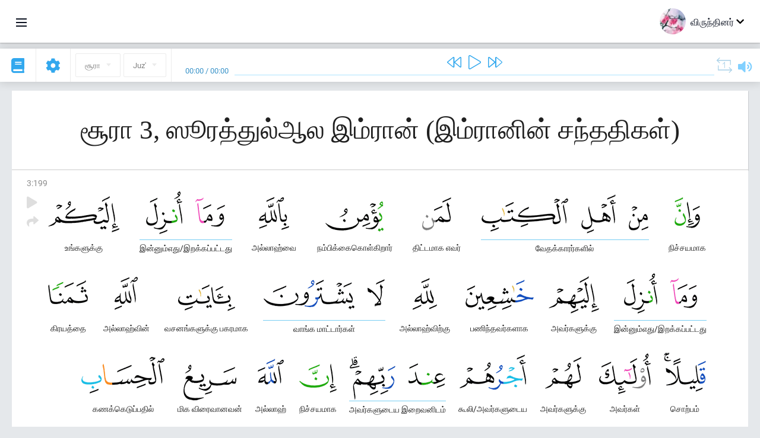

--- FILE ---
content_type: text/html; charset=UTF-8
request_url: https://ta.quranacademy.org/quran/3:199
body_size: 7426
content:
<!DOCTYPE html>
<html lang="ta" dir="ltr">
  <head>
    <meta charset="utf-8">
    <title>Surah 3 ஸூரத்துல்ஆல இம்ரான் (இம்ரானின் சந்ததிகள்). Read and listen Quran · Quran Academy</title>
    <meta name="description" content="Read and listen Quran: Arabic, translation, word-by-word translation, and interpretation (tafsir). Sura 3 ஸூரத்துல்ஆல இம்ரான் (இம்ரானின் சந்ததிகள்). A...">

    <meta name="keywords" content="Read, Listen, Quran, quran.surah, quran.ayah, இம்ரானின் சந்ததிகள், ஸூரத்துல்ஆல இம்ரான்">

    <meta http-equiv="X-UA-Compatible" content="IE=edge">
    <meta name="viewport" content="width=device-width, initial-scale=1, user-scalable=no">


<script>
    window.Loader = new function () {
        var self = this

        this.onFullLoadFirstCallbacks = [];
        this.onFullLoadCallbacks = [];

        this.isLoaded = false;

        this.loadedStylesheets = [];

        function runCallbacks(callbacks) {
            var errors = [];

            callbacks.map(function (callback) {
                try {
                    callback();
                } catch (e) {
                    errors.push(e);
                }
            });

            return errors
        }

        this.onFullLoad = function(callback) {
            if (this.isLoaded) {
                callback();
            } else {
                this.onFullLoadCallbacks.push(callback);
            }
        };

        this.onFullLoadFirst = function(callback) {
            if (this.isLoaded) {
                callback();
            } else {
                this.onFullLoadFirstCallbacks.push(callback);
            }
        };

        this.loaded = function () {
            const firstCallbackErrors = runCallbacks(this.onFullLoadFirstCallbacks);
            const callbackErrors = runCallbacks(this.onFullLoadCallbacks);

            this.isLoaded = true;

            firstCallbackErrors.map(function (e) {
                throw e;
            });

            callbackErrors.map(function (e) {
                throw e;
            });
        };
    };
</script><link rel="shortcut icon" href="/favicons/favicon.ico" type="image/x-icon">
<link rel="icon" type="image/png" href="/favicons/favicon-32x32.png" sizes="32x32">
<link rel="icon" type="image/png" href="/favicons/android-chrome-192x192.png" sizes="192x192">
<link rel="icon" type="image/png" href="/favicons/favicon-96x96.png" sizes="96x96">
<link rel="icon" type="image/png" href="/favicons/favicon-16x16.png" sizes="16x16">
<link rel="apple-touch-icon" sizes="57x57" href="/favicons/apple-touch-icon-57x57.png">
<link rel="apple-touch-icon" sizes="60x60" href="/favicons/apple-touch-icon-60x60.png">
<link rel="apple-touch-icon" sizes="72x72" href="/favicons/apple-touch-icon-72x72.png">
<link rel="apple-touch-icon" sizes="76x76" href="/favicons/apple-touch-icon-76x76.png">
<link rel="apple-touch-icon" sizes="114x114" href="/favicons/apple-touch-icon-114x114.png">
<link rel="apple-touch-icon" sizes="120x120" href="/favicons/apple-touch-icon-120x120.png">
<link rel="apple-touch-icon" sizes="144x144" href="/favicons/apple-touch-icon-144x144.png">
<link rel="apple-touch-icon" sizes="152x152" href="/favicons/apple-touch-icon-152x152.png">
<link rel="apple-touch-icon" sizes="180x180" href="/favicons/apple-touch-icon-180x180.png">
<link rel="manifest" href="/favicons/manifest.json">
<meta name="msapplication-TileColor" content="#5e1596">
<meta name="msapplication-TileImage" content="/favicons/mstile-144x144.png">
<meta name="msapplication-config" content="/favicons/browserconfig.xml">
<meta name="theme-color" content="#ffffff"><link rel="stylesheet" href="https://use.typekit.net/srz0rtf.css">

<link href="/compiled/browser/app.6a5c3dc06d11913ad7bb.css" rel="stylesheet" type="text/css" />
<script type="application/ld+json">
{
  "@context" : "http://schema.org",
  "@type" : "Organization",
  "name" : "Quran Academy",
  "url" : "https://ta.quranacademy.org",
  "description": "In the Academy you will be able to learn the Quran, Arabic language, tajwed, grammar and tafsir from any level. Learn and share the knowledge!",
  "sameAs" : [
    "https://www.facebook.com/quranacademy",
    "https://twitter.com/quranacademy",
    "https://plus.google.com/u/0/+HolyQuranAcademy",
    "https://www.instagram.com/holyquranacademy",
    "https://www.youtube.com/holyquranacademy",
    "https://www.linkedin.com/company/quranacademy",
    "https://www.pinterest.com/holyquranworld",
    "https://soundcloud.com/quranacademy",
    "https://quranacademy.tumblr.com",
    "https://github.com/quranacademy",
    "https://vk.com/quranacademy",
    "https://medium.com/@quranacademy",
    "https://ok.ru/quranacademy",
    "https://telegram.me/quranacademy",
    "https://www.flickr.com/photos/quranacademy",
    "https://vk.com/holyquranworld"
  ]
}
</script>


<meta name="dmca-site-verification" content="aURaWlRBeVA0Z0FvNkc3Q3cvNFBKKzhLWkFRWHg5c05GQ2ZXb1FxN01JQT01" />



  </head>
  <body class="ltr-mode"><div id="react-module-6970300f7cbe9" class=" react-module-header"></div>
            <script>
                Loader.onFullLoadFirst(function () {
                    mountReactComponent('react-module-6970300f7cbe9', 'header', {"navigationMenuActiveItemCode":"quran","encyclopediaAvailable":false,"str":{"adminPanel":"Admin Panel","bookmarks":"Bookmarks","encyclopedia":"Encyclopedia","guest":"\u0bb5\u0bbf\u0bb0\u0bc1\u0ba8\u0bcd\u0ba4\u0bbf\u0ba9\u0bb0\u0bcd","help":"Help","interactiveLessons":"Interactive Lessons","logIn":"Login","logOut":"\u0bb5\u0bc6\u0bb3\u0bbf\u0baf\u0bc7\u0bb1\u0bc1","memorization":"Quran memorization","profile":"\u0b9a\u0bc1\u0baf\u0bb5\u0bbf\u0bb5\u0bb0\u0bae\u0bcd","quran":"Quran","settings":"\u0b85\u0bae\u0bc8\u0baa\u0bcd\u0baa\u0bc1\u0b95\u0bb3\u0bcd","siteSections":"Site sections"},"urls":{"adminPanel":"https:\/\/ta.quranacademy.org\/admin","encyclopedia":"https:\/\/ta.quranacademy.org\/encyclopedia","helpCenter":"https:\/\/ta.quranacademy.org\/help","interactiveLessons":"https:\/\/ta.quranacademy.org\/courses","login":"https:\/\/ta.quranacademy.org\/login","memorization":"https:\/\/ta.quranacademy.org\/memorization","profile":"https:\/\/ta.quranacademy.org\/profile","quran":"https:\/\/ta.quranacademy.org\/quran","settings":"https:\/\/ta.quranacademy.org\/profile\/settings\/personal-information"}}, 'render', true)
                });
            </script>
        
    <div id="content">
<div class="page-container"><div id="react-module-6970300f7ba6d" class=" react-module-quran"></div>
            <script>
                Loader.onFullLoadFirst(function () {
                    mountReactComponent('react-module-6970300f7ba6d', 'quran', {"displayMode":"ayah","currentSuraNum":3,"currentSura":{"id":3,"basmala":true,"type_id":2,"ayats_count":200,"juz_num":3,"juz_page":4,"hizb_num":5,"hizb_page":4,"rub_num":20,"ayat_begin_id":294,"ayat_end_id":493,"number":3,"arabic_name":"\u0622\u0644 \u0639\u0645\u0631\u0627\u0646","text":{"id":1124,"name":"\u0b87\u0bae\u0bcd\u0bb0\u0bbe\u0ba9\u0bbf\u0ba9\u0bcd \u0b9a\u0ba8\u0bcd\u0ba4\u0ba4\u0bbf\u0b95\u0bb3\u0bcd","sura_id":3,"language_id":49,"transliteration":"\u0bb8\u0bc2\u0bb0\u0ba4\u0bcd\u0ba4\u0bc1\u0bb2\u0bcd\u0b86\u0bb2 \u0b87\u0bae\u0bcd\u0bb0\u0bbe\u0ba9\u0bcd","about_markdown":null,"about_html":null}},"basmalaAyat":{"id":1,"surahNumber":1,"juzNumber":1,"number":1,"sajdah":false,"wordGroups":[{"id":2669037,"ayahId":1,"surahNumber":1,"ayahNumber":1,"index":0,"text":"\u0baa\u0bc6\u0baf\u0bb0\u0bbe\u0bb2\u0bcd","words":[{"id":1,"surahNumber":1,"ayahNumber":1,"order":1,"hasOwnImage":true,"imageWidth":88,"imageHeight":100,"text":"\u0baa\u0bc6\u0baf\u0bb0\u0bbe\u0bb2\u0bcd"}],"isLastWordGroupOfAyah":false},{"id":2669038,"ayahId":1,"surahNumber":1,"ayahNumber":1,"index":1,"text":"\u0b85\u0bb2\u0bcd\u0bb2\u0bbe\u0bb9\u0bcd\u0bb5\u0bbf\u0ba9\u0bcd","words":[{"id":2,"surahNumber":1,"ayahNumber":1,"order":2,"hasOwnImage":true,"imageWidth":40,"imageHeight":100,"text":"\u0b85\u0bb2\u0bcd\u0bb2\u0bbe\u0bb9\u0bcd\u0bb5\u0bbf\u0ba9\u0bcd"}],"isLastWordGroupOfAyah":false},{"id":2669039,"ayahId":1,"surahNumber":1,"ayahNumber":1,"index":2,"text":"\u0baa\u0bc7\u0bb0\u0bb0\u0bc1\u0bb3\u0bbe\u0bb3\u0ba9\u0bcd","words":[{"id":3,"surahNumber":1,"ayahNumber":1,"order":3,"hasOwnImage":true,"imageWidth":131,"imageHeight":100,"text":"\u0baa\u0bc7\u0bb0\u0bb0\u0bc1\u0bb3\u0bbe\u0bb3\u0ba9\u0bcd"}],"isLastWordGroupOfAyah":false},{"id":2669040,"ayahId":1,"surahNumber":1,"ayahNumber":1,"index":3,"text":"\u0baa\u0bc7\u0bb0\u0ba9\u0bcd\u0baa\u0bbe\u0bb3\u0ba9\u0bcd","words":[{"id":4,"surahNumber":1,"ayahNumber":1,"order":4,"hasOwnImage":true,"imageWidth":92,"imageHeight":100,"text":"\u0baa\u0bc7\u0bb0\u0ba9\u0bcd\u0baa\u0bbe\u0bb3\u0ba9\u0bcd"}],"isLastWordGroupOfAyah":true}]},"ayats":[{"id":492,"surahNumber":3,"juzNumber":4,"number":199,"sajdah":false,"wordGroups":[{"id":2676787,"ayahId":492,"surahNumber":3,"ayahNumber":199,"index":0,"text":"\u0ba8\u0bbf\u0b9a\u0bcd\u0b9a\u0baf\u0bae\u0bbe\u0b95","words":[{"id":9587,"surahNumber":3,"ayahNumber":199,"order":1,"hasOwnImage":true,"imageWidth":43,"imageHeight":100,"text":"\u0ba8\u0bbf\u0b9a\u0bcd\u0b9a\u0baf\u0bae\u0bbe\u0b95"}],"isLastWordGroupOfAyah":false},{"id":2676788,"ayahId":492,"surahNumber":3,"ayahNumber":199,"index":1,"text":"\u0bb5\u0bc7\u0ba4\u0b95\u0bcd\u0b95\u0bbe\u0bb0\u0bb0\u0bcd\u0b95\u0bb3\u0bbf\u0bb2\u0bcd","words":[{"id":9588,"surahNumber":3,"ayahNumber":199,"order":2,"hasOwnImage":true,"imageWidth":33,"imageHeight":100,"text":"\u0bb5\u0bc7\u0ba4\u0b95\u0bcd\u0b95\u0bbe\u0bb0\u0bb0\u0bcd\u0b95\u0bb3\u0bbf\u0bb2\u0bcd"},{"id":9589,"surahNumber":3,"ayahNumber":199,"order":3,"hasOwnImage":true,"imageWidth":58,"imageHeight":100,"text":"*"},{"id":9590,"surahNumber":3,"ayahNumber":199,"order":4,"hasOwnImage":true,"imageWidth":146,"imageHeight":100,"text":"*"}],"isLastWordGroupOfAyah":false},{"id":2676789,"ayahId":492,"surahNumber":3,"ayahNumber":199,"index":2,"text":"\u0ba4\u0bbf\u0b9f\u0bcd\u0b9f\u0bae\u0bbe\u0b95\/\u0b8e\u0bb5\u0bb0\u0bcd","words":[{"id":9591,"surahNumber":3,"ayahNumber":199,"order":5,"hasOwnImage":true,"imageWidth":49,"imageHeight":100,"text":"\u0ba4\u0bbf\u0b9f\u0bcd\u0b9f\u0bae\u0bbe\u0b95 \u0b8e\u0bb5\u0bb0\u0bcd"}],"isLastWordGroupOfAyah":false},{"id":2676790,"ayahId":492,"surahNumber":3,"ayahNumber":199,"index":3,"text":"\u0ba8\u0bae\u0bcd\u0baa\u0bbf\u0b95\u0bcd\u0b95\u0bc8\u0b95\u0bca\u0bb3\u0bcd\u0b95\u0bbf\u0bb1\u0bbe\u0bb0\u0bcd","words":[{"id":9592,"surahNumber":3,"ayahNumber":199,"order":6,"hasOwnImage":true,"imageWidth":98,"imageHeight":100,"text":"\u0ba8\u0bae\u0bcd\u0baa\u0bbf\u0b95\u0bcd\u0b95\u0bc8\u0b95\u0bca\u0bb3\u0bcd\u0b95\u0bbf\u0bb1\u0bbe\u0bb0\u0bcd"}],"isLastWordGroupOfAyah":false},{"id":2676791,"ayahId":492,"surahNumber":3,"ayahNumber":199,"index":4,"text":"\u0b85\u0bb2\u0bcd\u0bb2\u0bbe\u0bb9\u0bcd\u0bb5\u0bc8","words":[{"id":9593,"surahNumber":3,"ayahNumber":199,"order":7,"hasOwnImage":true,"imageWidth":51,"imageHeight":100,"text":"\u0b85\u0bb2\u0bcd\u0bb2\u0bbe\u0bb9\u0bcd\u0bb5\u0bc8"}],"isLastWordGroupOfAyah":false},{"id":2676792,"ayahId":492,"surahNumber":3,"ayahNumber":199,"index":5,"text":"\u0b87\u0ba9\u0bcd\u0ba9\u0bc1\u0bae\u0bcd\u0b8e\u0ba4\u0bc1\/\u0b87\u0bb1\u0b95\u0bcd\u0b95\u0baa\u0bcd\u0baa\u0b9f\u0bcd\u0b9f\u0ba4\u0bc1","words":[{"id":9594,"surahNumber":3,"ayahNumber":199,"order":8,"hasOwnImage":true,"imageWidth":50,"imageHeight":100,"text":"\u0b87\u0ba9\u0bcd\u0ba9\u0bc1\u0bae\u0bcd \u0b8e\u0ba4\u0bc1\/\u0b87\u0bb1\u0b95\u0bcd\u0b95\u0baa\u0bcd\u0baa\u0b9f\u0bcd\u0b9f\u0ba4\u0bc1"},{"id":9595,"surahNumber":3,"ayahNumber":199,"order":9,"hasOwnImage":true,"imageWidth":61,"imageHeight":100,"text":"*"}],"isLastWordGroupOfAyah":false},{"id":2676793,"ayahId":492,"surahNumber":3,"ayahNumber":199,"index":6,"text":"\u0b89\u0b99\u0bcd\u0b95\u0bb3\u0bc1\u0b95\u0bcd\u0b95\u0bc1","words":[{"id":9596,"surahNumber":3,"ayahNumber":199,"order":10,"hasOwnImage":true,"imageWidth":120,"imageHeight":100,"text":"\u0b89\u0b99\u0bcd\u0b95\u0bb3\u0bc1\u0b95\u0bcd\u0b95\u0bc1"}],"isLastWordGroupOfAyah":false},{"id":2676794,"ayahId":492,"surahNumber":3,"ayahNumber":199,"index":7,"text":"\u0b87\u0ba9\u0bcd\u0ba9\u0bc1\u0bae\u0bcd\u0b8e\u0ba4\u0bc1\/\u0b87\u0bb1\u0b95\u0bcd\u0b95\u0baa\u0bcd\u0baa\u0b9f\u0bcd\u0b9f\u0ba4\u0bc1","words":[{"id":9597,"surahNumber":3,"ayahNumber":199,"order":11,"hasOwnImage":true,"imageWidth":45,"imageHeight":100,"text":"\u0b87\u0ba9\u0bcd\u0ba9\u0bc1\u0bae\u0bcd \u0b8e\u0ba4\u0bc1\/\u0b87\u0bb1\u0b95\u0bcd\u0b95\u0baa\u0bcd\u0baa\u0b9f\u0bcd\u0b9f\u0ba4\u0bc1"},{"id":9598,"surahNumber":3,"ayahNumber":199,"order":12,"hasOwnImage":true,"imageWidth":56,"imageHeight":100,"text":"*"}],"isLastWordGroupOfAyah":false},{"id":2676795,"ayahId":492,"surahNumber":3,"ayahNumber":199,"index":8,"text":"\u0b85\u0bb5\u0bb0\u0bcd\u0b95\u0bb3\u0bc1\u0b95\u0bcd\u0b95\u0bc1","words":[{"id":9599,"surahNumber":3,"ayahNumber":199,"order":13,"hasOwnImage":true,"imageWidth":85,"imageHeight":100,"text":"\u0b85\u0bb5\u0bb0\u0bcd\u0b95\u0bb3\u0bc1\u0b95\u0bcd\u0b95\u0bc1"}],"isLastWordGroupOfAyah":false},{"id":2676796,"ayahId":492,"surahNumber":3,"ayahNumber":199,"index":9,"text":"\u0baa\u0ba3\u0bbf\u0ba8\u0bcd\u0ba4\u0bb5\u0bb0\u0bcd\u0b95\u0bb3\u0bbe\u0b95","words":[{"id":9600,"surahNumber":3,"ayahNumber":199,"order":14,"hasOwnImage":true,"imageWidth":115,"imageHeight":100,"text":"\u0baa\u0ba3\u0bbf\u0ba8\u0bcd\u0ba4\u0bb5\u0bb0\u0bcd\u0b95\u0bb3\u0bbe\u0b95"}],"isLastWordGroupOfAyah":false},{"id":2676797,"ayahId":492,"surahNumber":3,"ayahNumber":199,"index":10,"text":"\u0b85\u0bb2\u0bcd\u0bb2\u0bbe\u0bb9\u0bcd\u0bb5\u0bbf\u0bb1\u0bcd\u0b95\u0bc1","words":[{"id":9601,"surahNumber":3,"ayahNumber":199,"order":15,"hasOwnImage":true,"imageWidth":41,"imageHeight":100,"text":"\u0b85\u0bb2\u0bcd\u0bb2\u0bbe\u0bb9\u0bcd\u0bb5\u0bbf\u0bb1\u0bcd\u0b95\u0bc1"}],"isLastWordGroupOfAyah":false},{"id":2676798,"ayahId":492,"surahNumber":3,"ayahNumber":199,"index":11,"text":"\u0bb5\u0bbe\u0b99\u0bcd\u0b95 \u0bae\u0bbe\u0b9f\u0bcd\u0b9f\u0bbe\u0bb0\u0bcd\u0b95\u0bb3\u0bcd","words":[{"id":9602,"surahNumber":3,"ayahNumber":199,"order":16,"hasOwnImage":true,"imageWidth":29,"imageHeight":100,"text":"\u0bb5\u0bbe\u0b99\u0bcd\u0b95 \u0bae\u0bbe\u0b9f\u0bcd\u0b9f\u0bbe\u0bb0\u0bcd\u0b95\u0bb3\u0bcd"},{"id":9603,"surahNumber":3,"ayahNumber":199,"order":17,"hasOwnImage":true,"imageWidth":153,"imageHeight":100,"text":"*"}],"isLastWordGroupOfAyah":false},{"id":2676799,"ayahId":492,"surahNumber":3,"ayahNumber":199,"index":12,"text":"\u0bb5\u0b9a\u0ba9\u0b99\u0bcd\u0b95\u0bb3\u0bc1\u0b95\u0bcd\u0b95\u0bc1 \u0baa\u0b95\u0bb0\u0bae\u0bbe\u0b95","words":[{"id":9604,"surahNumber":3,"ayahNumber":199,"order":18,"hasOwnImage":true,"imageWidth":96,"imageHeight":100,"text":"\u0bb5\u0b9a\u0ba9\u0b99\u0bcd\u0b95\u0bb3\u0bc1\u0b95\u0bcd\u0b95\u0bc1 \u0baa\u0b95\u0bb0\u0bae\u0bbe\u0b95"}],"isLastWordGroupOfAyah":false},{"id":2676800,"ayahId":492,"surahNumber":3,"ayahNumber":199,"index":13,"text":"\u0b85\u0bb2\u0bcd\u0bb2\u0bbe\u0bb9\u0bcd\u0bb5\u0bbf\u0ba9\u0bcd","words":[{"id":9605,"surahNumber":3,"ayahNumber":199,"order":19,"hasOwnImage":true,"imageWidth":39,"imageHeight":100,"text":"\u0b85\u0bb2\u0bcd\u0bb2\u0bbe\u0bb9\u0bcd\u0bb5\u0bbf\u0ba9\u0bcd"}],"isLastWordGroupOfAyah":false},{"id":2676801,"ayahId":492,"surahNumber":3,"ayahNumber":199,"index":14,"text":"\u0b95\u0bbf\u0bb0\u0baf\u0ba4\u0bcd\u0ba4\u0bc8","words":[{"id":9606,"surahNumber":3,"ayahNumber":199,"order":20,"hasOwnImage":true,"imageWidth":67,"imageHeight":100,"text":"\u0b95\u0bbf\u0bb0\u0baf\u0ba4\u0bcd\u0ba4\u0bc8"}],"isLastWordGroupOfAyah":false},{"id":2676802,"ayahId":492,"surahNumber":3,"ayahNumber":199,"index":15,"text":"\u0b9a\u0bca\u0bb1\u0bcd\u0baa\u0bae\u0bcd","words":[{"id":9607,"surahNumber":3,"ayahNumber":199,"order":21,"hasOwnImage":true,"imageWidth":71,"imageHeight":100,"text":"\u0b9a\u0bca\u0bb1\u0bcd\u0baa\u0bae\u0bcd"}],"isLastWordGroupOfAyah":false},{"id":2676803,"ayahId":492,"surahNumber":3,"ayahNumber":199,"index":16,"text":"\u0b85\u0bb5\u0bb0\u0bcd\u0b95\u0bb3\u0bcd","words":[{"id":9608,"surahNumber":3,"ayahNumber":199,"order":22,"hasOwnImage":true,"imageWidth":87,"imageHeight":100,"text":"\u0b85\u0bb5\u0bb0\u0bcd\u0b95\u0bb3\u0bcd"}],"isLastWordGroupOfAyah":false},{"id":2676804,"ayahId":492,"surahNumber":3,"ayahNumber":199,"index":17,"text":"\u0b85\u0bb5\u0bb0\u0bcd\u0b95\u0bb3\u0bc1\u0b95\u0bcd\u0b95\u0bc1","words":[{"id":9609,"surahNumber":3,"ayahNumber":199,"order":23,"hasOwnImage":true,"imageWidth":61,"imageHeight":100,"text":"\u0b85\u0bb5\u0bb0\u0bcd\u0b95\u0bb3\u0bc1\u0b95\u0bcd\u0b95\u0bc1"}],"isLastWordGroupOfAyah":false},{"id":2676805,"ayahId":492,"surahNumber":3,"ayahNumber":199,"index":18,"text":"\u0b95\u0bc2\u0bb2\u0bbf\/\u0b85\u0bb5\u0bb0\u0bcd\u0b95\u0bb3\u0bc1\u0b9f\u0bc8\u0baf","words":[{"id":9610,"surahNumber":3,"ayahNumber":199,"order":24,"hasOwnImage":true,"imageWidth":112,"imageHeight":100,"text":"\u0b95\u0bc2\u0bb2\u0bbf\/\u0b85\u0bb5\u0bb0\u0bcd\u0b95\u0bb3\u0bc1\u0b9f\u0bc8\u0baf"}],"isLastWordGroupOfAyah":false},{"id":2676806,"ayahId":492,"surahNumber":3,"ayahNumber":199,"index":19,"text":"\u0b85\u0bb5\u0bb0\u0bcd\u0b95\u0bb3\u0bc1\u0b9f\u0bc8\u0baf \u0b87\u0bb1\u0bc8\u0bb5\u0ba9\u0bbf\u0b9f\u0bae\u0bcd","words":[{"id":9611,"surahNumber":3,"ayahNumber":199,"order":25,"hasOwnImage":true,"imageWidth":62,"imageHeight":100,"text":"\u0b85\u0bb5\u0bb0\u0bcd\u0b95\u0bb3\u0bbf\u0ba9\u0bcd \u0b87\u0bb1\u0bc8\u0bb5\u0ba9\u0bbf\u0b9f\u0bae\u0bcd"},{"id":9612,"surahNumber":3,"ayahNumber":199,"order":26,"hasOwnImage":true,"imageWidth":77,"imageHeight":100,"text":"*"}],"isLastWordGroupOfAyah":false},{"id":2676807,"ayahId":492,"surahNumber":3,"ayahNumber":199,"index":20,"text":"\u0ba8\u0bbf\u0b9a\u0bcd\u0b9a\u0baf\u0bae\u0bbe\u0b95","words":[{"id":9613,"surahNumber":3,"ayahNumber":199,"order":27,"hasOwnImage":true,"imageWidth":63,"imageHeight":100,"text":"\u0ba8\u0bbf\u0b9a\u0bcd\u0b9a\u0baf\u0bae\u0bbe\u0b95"}],"isLastWordGroupOfAyah":false},{"id":2676808,"ayahId":492,"surahNumber":3,"ayahNumber":199,"index":21,"text":"\u0b85\u0bb2\u0bcd\u0bb2\u0bbe\u0bb9\u0bcd","words":[{"id":9614,"surahNumber":3,"ayahNumber":199,"order":28,"hasOwnImage":true,"imageWidth":44,"imageHeight":100,"text":"\u0b85\u0bb2\u0bcd\u0bb2\u0bbe\u0bb9\u0bcd"}],"isLastWordGroupOfAyah":false},{"id":2676809,"ayahId":492,"surahNumber":3,"ayahNumber":199,"index":22,"text":"\u0bae\u0bbf\u0b95 \u0bb5\u0bbf\u0bb0\u0bc8\u0bb5\u0bbe\u0ba9\u0bb5\u0ba9\u0bcd","words":[{"id":9615,"surahNumber":3,"ayahNumber":199,"order":29,"hasOwnImage":true,"imageWidth":89,"imageHeight":100,"text":"\u0bae\u0bbf\u0b95 \u0bb5\u0bbf\u0bb0\u0bc8\u0bb5\u0bbe\u0ba9\u0bb5\u0ba9\u0bcd"}],"isLastWordGroupOfAyah":false},{"id":2676810,"ayahId":492,"surahNumber":3,"ayahNumber":199,"index":23,"text":"\u0b95\u0ba3\u0b95\u0bcd\u0b95\u0bc6\u0b9f\u0bc1\u0baa\u0bcd\u0baa\u0ba4\u0bbf\u0bb2\u0bcd","words":[{"id":9616,"surahNumber":3,"ayahNumber":199,"order":30,"hasOwnImage":true,"imageWidth":140,"imageHeight":100,"text":"\u0b95\u0ba3\u0b95\u0bcd\u0b95\u0bc6\u0b9f\u0bc1\u0baa\u0bcd\u0baa\u0ba4\u0bbf\u0bb2\u0bcd"}],"isLastWordGroupOfAyah":true}]}],"bookmarks":[],"currentJuzNum":4,"pageCount":null,"currentPage":null,"ayatsPerPage":null,"mushafPageNumber":76,"customTranslationIds":null,"currentRecitation":{"urlMask":"https:\/\/quran-audio.quranacademy.org\/by-ayah\/Mishari_Rashid_Al-Afasy_128kbps\/{sura}\/{ayat}.mp3","padZeros":true},"str":{"autoScrollDuringPlayback":"Auto scroll during playback","ayat":"\u0b85\u0baf\u0bbe\u0bb9\u0bcd","commonSettings":"Common","continuousReading":"Continuous reading","copiedToClipboard":"Link Copied to Clipboard","error":"\u0baa\u0bbf\u0bb4\u0bc8","errorLoadingPage":"Error loading page","juz":"Juz'","reciter":"Reciter","searchPlaceholder":"Search...","select":"Select","sura":"\u0b9a\u0bc2\u0bb0\u0bbe","tajweedRulesHighlighting":"Tajweed highlighting","translationsAndTafseers":"Translations and tafseers","quran":"\u0b89\u0ba9\u0bcd\u0ba9\u0ba4\u0bae\u0bbe\u0ba9 \u0b95\u0bc1\u0bb0\u0bbe\u0ba9\u0bcd","withWordsHighlighting":"With words highlighting","wordByWordTranslation":"Translation by words","wordByWordTranslationLanguage":"Word by word translation language"}}, 'render', false)
                });
            </script>
        
</div>

<script>
    var metaViewPort = document.querySelector('meta[name="viewport"]')

            metaViewPort.setAttribute('content', 'width=device-width, initial-scale=1, user-scalable=no')
    </script>

    </div><div id="react-module-6970300f7cc6e" class=" react-module-whats-new-alert"></div>
            <script>
                Loader.onFullLoadFirst(function () {
                    mountReactComponent('react-module-6970300f7cc6e', 'whats-new-alert', {"str":{"whatsNew":"What's new?"},"apiUrls":{"getUpdates":"https:\/\/ta.quranacademy.org\/whats-new\/updates"}}, 'render', false)
                });
            </script>
        <div id="react-module-6970300f7d724" class=" react-module-footer"></div>
            <script>
                Loader.onFullLoadFirst(function () {
                    mountReactComponent('react-module-6970300f7d724', 'footer', {"androidAppLink":"https:\/\/play.google.com\/store\/apps\/details?id=org.quranacademy.quran","helpCenterAvailable":true,"iosAppLink":"https:\/\/apps.apple.com\/ru\/app\/quran-academy-reader\/id1481765206","str":{"aboutProject":"\u0ba4\u0bbf\u0b9f\u0bcd\u0b9f\u0bae\u0bcd \u0baa\u0bb1\u0bcd\u0bb1\u0bbf","blog":"Blog","contacts":"Contacts","contribute":"Make a contribution","currentFeatures":"Features","followUsInSocialMedia":"Follow us on social media","helpCenter":"Help center","mobileApp":"Mobile App","ourPartners":"Our partners","partnersWidget":"Widget for partners","privacyPolicy":"Privacy policy","radio":"Radio","support":"Feedback and suggestions","termsOfUse":"\u0baa\u0baf\u0ba9\u0bcd\u0baa\u0bbe\u0b9f\u0bcd\u0b9f\u0bc1 \u0bb5\u0bbf\u0ba4\u0bbf\u0bae\u0bc1\u0bb1\u0bc8\u0b95\u0bb3\u0bcd"},"urls":{"privacyPolicy":"https:\/\/ta.quranacademy.org\/page\/1-privacy_policy","termsOfUse":"https:\/\/ta.quranacademy.org\/page\/2-terms_of_use"}}, 'render', true)
                });
            </script>
        <div id="react-module-6970300f7d73b" class=" react-module-toastify"></div>
            <script>
                Loader.onFullLoadFirst(function () {
                    mountReactComponent('react-module-6970300f7d73b', 'toastify', {"keepMounted":true}, 'render', false)
                });
            </script>
        <script src="https://ta.quranacademy.org/ui-strings/ta?1746213903"></script>

    <script>
        ENV = {"avatarDimensions":[200,100,50],"appVersion":"062e8d11e8d8af2fe39585b2ba4e4927554168f8","csrfToken":"GLt1gjGlW2m01DKKQD93p2ZtYAUuBG6oQftL4Oq3","currentLanguage":{"id":49,"code":"ta","active":true,"is_default":false,"locale":"ta_IN","yandex_language_id":2,"is_rtl":false,"fallback_language_id":2,"level":3,"code_iso1":"ta","code_iso3":"tam","original_name":"\u0ba4\u0bae\u0bbf\u0bb4\u0bcd"},"debug":false,"domain":"quranacademy.org","environment":"production","isGuest":true,"languages":[{"id":49,"code":"ta","scriptDirection":"ltr","name":"\u0ba4\u0bae\u0bbf\u0bb4\u0bcd","originalName":"\u0ba4\u0bae\u0bbf\u0bb4\u0bcd","fallbackLanguageId":2},{"id":53,"code":"bg","scriptDirection":"ltr","name":"Bulgarian","originalName":"\u0411\u044a\u043b\u0433\u0430\u0440\u0441\u043a\u0438","fallbackLanguageId":1},{"id":57,"code":"tt","scriptDirection":"ltr","name":"Tatar","originalName":"\u0422\u0430\u0442\u0430\u0440\u0447\u0430","fallbackLanguageId":1},{"id":58,"code":"uk","scriptDirection":"ltr","name":"Ukranian","originalName":"\u0423\u043a\u0440\u0430\u0457\u043d\u0441\u044c\u043a\u0430","fallbackLanguageId":1},{"id":4,"code":"az","scriptDirection":"ltr","name":"Azerbaijan","originalName":"Az\u0259rbaycan dili","fallbackLanguageId":1},{"id":5,"code":"tg","scriptDirection":"ltr","name":"Tajik","originalName":"\u0422\u043e\u04b7\u0438\u043a\u04e3","fallbackLanguageId":1},{"id":39,"code":"uz","scriptDirection":"ltr","name":"Uzbek","originalName":"O'zbek","fallbackLanguageId":1},{"id":40,"code":"kk","scriptDirection":"ltr","name":"Kazakh","originalName":"\u049a\u0430\u0437\u0430\u049b \u0442\u0456\u043b\u0456","fallbackLanguageId":1},{"id":44,"code":"inh","scriptDirection":"ltr","name":"Ingush","originalName":"\u0413l\u0430\u043b\u0433I\u0430\u0439","fallbackLanguageId":1},{"id":79,"code":"kbd","scriptDirection":"ltr","name":"Kabardian-Circassian language","originalName":"\u0410\u0434\u044b\u0433\u044d\u0431\u0437\u044d","fallbackLanguageId":1},{"id":82,"code":"krc","scriptDirection":"ltr","name":"Karachay-Balkar language","originalName":"\u041a\u044a\u0430\u0440\u0430\u0447\u0430\u0439-\u043c\u0430\u043b\u043a\u044a\u0430\u0440","fallbackLanguageId":1},{"id":45,"code":"av","scriptDirection":"ltr","name":"Avar","originalName":"\u0410\u0432\u0430\u0440 \u043c\u0430\u0446\u0304I","fallbackLanguageId":1},{"id":46,"code":"ce","scriptDirection":"ltr","name":"Chechen","originalName":"\u041d\u043e\u0445\u0447\u0438\u0439","fallbackLanguageId":1},{"id":48,"code":"lez","scriptDirection":"ltr","name":"Lezghian","originalName":"\u041b\u0435\u0437\u0433\u0438","fallbackLanguageId":1},{"id":43,"code":"ba","scriptDirection":"ltr","name":"Bashkir","originalName":"\u0411\u0430\u0448\u04a1\u043e\u0440\u0442","fallbackLanguageId":1},{"id":2,"code":"en","scriptDirection":"ltr","name":"English","originalName":"English","fallbackLanguageId":1},{"id":52,"code":"id","scriptDirection":"ltr","name":"Indonesian","originalName":"Bahasa Indonesia","fallbackLanguageId":2},{"id":54,"code":"ka","scriptDirection":"ltr","name":"Georgian","originalName":"\u10e5\u10d0\u10e0\u10d7\u10e3\u10da\u10d8","fallbackLanguageId":2},{"id":55,"code":"ha","scriptDirection":"ltr","name":"Hausa","originalName":"Hausa","fallbackLanguageId":2},{"id":56,"code":"so","scriptDirection":"ltr","name":"Somali","originalName":"Af-Soomaali","fallbackLanguageId":2},{"id":6,"code":"tr","scriptDirection":"ltr","name":"Turkish","originalName":"T\u00fcrk\u00e7e","fallbackLanguageId":2},{"id":41,"code":"fr","scriptDirection":"ltr","name":"French","originalName":"Fran\u00e7ais","fallbackLanguageId":2},{"id":59,"code":"es","scriptDirection":"ltr","name":"Spanish","originalName":"Espa\u00f1ol","fallbackLanguageId":2},{"id":60,"code":"it","scriptDirection":"ltr","name":"Italian","originalName":"Italiano","fallbackLanguageId":2},{"id":61,"code":"sq","scriptDirection":"ltr","name":"Albanian","originalName":"Shqip","fallbackLanguageId":2},{"id":62,"code":"bs","scriptDirection":"ltr","name":"Bosnian","originalName":"Bosanski","fallbackLanguageId":2},{"id":63,"code":"zh","scriptDirection":"ltr","name":"Chinese","originalName":"\u4e2d\u6587(\u7b80\u4f53)","fallbackLanguageId":2},{"id":66,"code":"hi","scriptDirection":"ltr","name":"Hindi","originalName":"\u0939\u093f\u0928\u094d\u0926\u0940","fallbackLanguageId":2},{"id":64,"code":"cs","scriptDirection":"ltr","name":"Czech","originalName":"\u010ce\u0161tina","fallbackLanguageId":2},{"id":67,"code":"ja","scriptDirection":"ltr","name":"Japanese","originalName":"\u65e5\u672c\u8a9e","fallbackLanguageId":2},{"id":68,"code":"am","scriptDirection":"ltr","name":"Amharic","originalName":"\u12a0\u121b\u122d\u129b","fallbackLanguageId":2},{"id":69,"code":"ko","scriptDirection":"ltr","name":"Korean","originalName":"\ud55c\uad6d\uc5b4","fallbackLanguageId":2},{"id":70,"code":"ms","scriptDirection":"ltr","name":"Malay","originalName":"Bahasa Melayu","fallbackLanguageId":2},{"id":71,"code":"no","scriptDirection":"ltr","name":"Norwegian (Bokm\u00e5l)","originalName":"Norsk (bokm\u00e5l)","fallbackLanguageId":2},{"id":73,"code":"pl","scriptDirection":"ltr","name":"Polish","originalName":"Polski","fallbackLanguageId":2},{"id":74,"code":"pt","scriptDirection":"ltr","name":"Portuguese","originalName":"Portugu\u00eas","fallbackLanguageId":2},{"id":75,"code":"ro","scriptDirection":"ltr","name":"Romanian","originalName":"Rom\u00e2n\u0103","fallbackLanguageId":2},{"id":76,"code":"sv","scriptDirection":"ltr","name":"Swedish","originalName":"Svenska","fallbackLanguageId":2},{"id":77,"code":"th","scriptDirection":"ltr","name":"Thai","originalName":"\u0e20\u0e32\u0e29\u0e32\u0e44\u0e17\u0e22","fallbackLanguageId":2},{"id":80,"code":"el","scriptDirection":"ltr","name":"Greek","originalName":"\u0395\u03bb\u03bb\u03b7\u03bd\u03b9\u03ba\u03ac","fallbackLanguageId":2},{"id":81,"code":"he","scriptDirection":"rtl","name":"Hebrew","originalName":"\u05e2\u05d1\u05e8\u05d9\u05ea","fallbackLanguageId":2},{"id":83,"code":"ku","scriptDirection":"ltr","name":"Kurdish","originalName":"Kurd\u00ee","fallbackLanguageId":2},{"id":85,"code":"sw","scriptDirection":"ltr","name":"Swahili","originalName":"Kiswahili","fallbackLanguageId":2},{"id":86,"code":"ug","scriptDirection":"rtl","name":"Uyghur language","originalName":"\u0626\u06c7\u064a\u063a\u06c7\u0631\u0686\u06d5","fallbackLanguageId":2},{"id":47,"code":"de","scriptDirection":"ltr","name":"German","originalName":"Deutsch","fallbackLanguageId":2},{"id":3,"code":"ar","scriptDirection":"rtl","name":"Arabic","originalName":"\u0627\u0644\u0639\u0631\u0628\u064a\u0629","fallbackLanguageId":2},{"id":50,"code":"bn","scriptDirection":"ltr","name":"Bangla","originalName":"\u09ac\u09be\u0982\u09b2\u09be","fallbackLanguageId":2},{"id":51,"code":"ne","scriptDirection":"ltr","name":"Nepali","originalName":"\u0928\u0947\u092a\u093e\u0932\u0940","fallbackLanguageId":2},{"id":65,"code":"nl","scriptDirection":"ltr","name":"Dutch","originalName":"Nederlands","fallbackLanguageId":47},{"id":72,"code":"fa","scriptDirection":"rtl","name":"Persian","originalName":"\u0641\u0627\u0631\u0633\u06cc\u200f","fallbackLanguageId":3},{"id":78,"code":"ur","scriptDirection":"rtl","name":"Urdu","originalName":"\u0627\u0631\u062f\u0648","fallbackLanguageId":66},{"id":1,"code":"ru","scriptDirection":"ltr","name":"Russian","originalName":"\u0420\u0443\u0441\u0441\u043a\u0438\u0439","fallbackLanguageId":null},{"id":84,"code":"mo","scriptDirection":"ltr","name":"Moldovan","originalName":"Moldoveneasc\u0103","fallbackLanguageId":75}],"protocol":"https","rollbarEnabled":true,"rollbarToken":"031444658e4a4040a38ef6bb27379125","settings":{"quran_app_banner_closed":false,"media_players_volume":0.7,"admin_sidebar_opened":true,"admin_selected_quran_wbw_translations":[],"quran_ayats_translations":[70],"quran_word_by_word_translation_enabled":true,"quran_word_by_word_translation":46,"quran_words_continuous_reading":false,"quran_tajweed_enabled":true,"quran_auto_scroll_during_playback_enabled":false,"quran_recitation_id":14,"quran_recitation_repeat_count":1,"interactive_lessons_layout":"new","puzzle_settings":true,"puzzle_level":20,"puzzle_ayat_recitation_id":11,"puzzle_is_audio":true,"puzzle_repeat_count":1,"puzzle_repeat_interval":0,"puzzle_is_tajweed":true,"puzzle_is_translation":true,"puzzle_language_id":1,"puzzle_is_strict_mode":false,"puzzle_add_words":false},"user":null,"yandexMetrikaKey":"44763238"}

        isNodeJs = false
    </script>

    <script src="/compiled/browser/app.4b8113e5f5306e3ecc4a.js"></script>
    <script async src="/compiled/browser/react.e1fa4e13232be61691cb.chunk.js"></script>


<script>
  (function(i,s,o,g,r,a,m){i['GoogleAnalyticsObject']=r;i[r]=i[r]||function(){
  (i[r].q=i[r].q||[]).push(arguments)},i[r].l=1*new Date();a=s.createElement(o),
  m=s.getElementsByTagName(o)[0];a.async=1;a.src=g;m.parentNode.insertBefore(a,m)
  })(window,document,'script','https://www.google-analytics.com/analytics.js','ga');

  ga('create', 'UA-99896292-1', 'auto');
  ga('send', 'pageview');
  setTimeout(function(){
      ga('send', 'event', 'New Visitor', location.pathname);
  }, 15000);
</script>

<!-- Yandex.Metrika counter -->
<script type="text/javascript">
    (function (d, w, c) {
        (w[c] = w[c] || []).push(function() {
            try {
                w.yaCounter44763238 = new Ya.Metrika({
                    id:44763238,
                    clickmap:true,
                    trackLinks:true,
                    accurateTrackBounce:true,
                    webvisor:true
                });
            } catch(e) { }
        });

        var n = d.getElementsByTagName("script")[0],
            s = d.createElement("script"),
            f = function () { n.parentNode.insertBefore(s, n); };
        s.type = "text/javascript";
        s.async = true;
        s.src = "https://mc.yandex.ru/metrika/watch.js";

        if (w.opera == "[object Opera]") {
            d.addEventListener("DOMContentLoaded", f, false);
        } else { f(); }
    })(document, window, "yandex_metrika_callbacks");
</script>
<noscript><div><img src="https://mc.yandex.ru/watch/44763238" style="position:absolute; left:-9999px;" alt="" /></div></noscript>
<!-- /Yandex.Metrika counter -->



<script>
    var Tawk_API = Tawk_API || {};
    var Tawk_LoadStart = new Date();

    Loader.onFullLoad(function () {
        var s1  =document.createElement("script");
        var s0 = document.getElementsByTagName("script")[0];

        s1.async=true;
        s1.src='https://embed.tawk.to/5a564c2bd7591465c7069e5c/default';
        s1.charset='UTF-8';

        s1.setAttribute('crossorigin','*');

        s0.parentNode.insertBefore(s1,s0);
    });
</script>

<script src="https://images.dmca.com/Badges/DMCABadgeHelper.min.js"></script>
  </body>
</html>